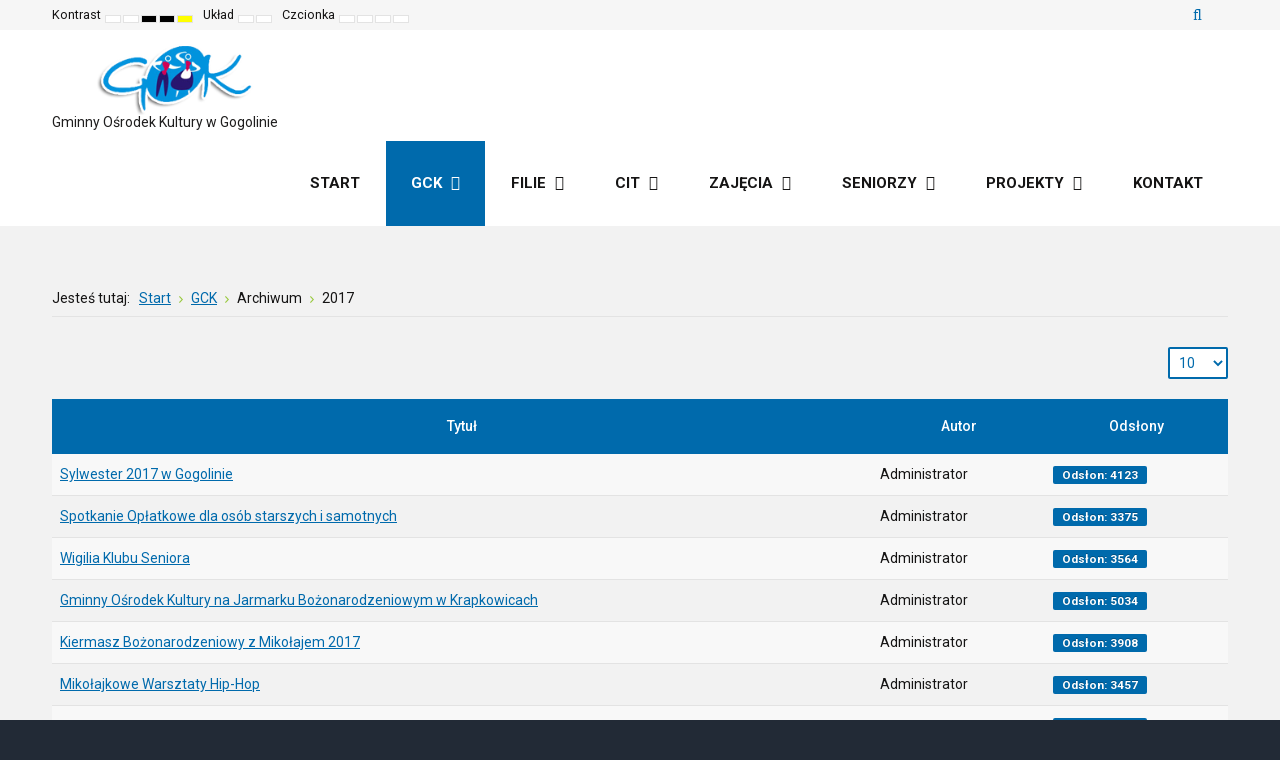

--- FILE ---
content_type: text/html; charset=utf-8
request_url: https://www.gok-gogolin.pl/index.php/pl/gck/archiwum/2017
body_size: 10494
content:
<!DOCTYPE html>
<html xmlns="http://www.w3.org/1999/xhtml" xml:lang="pl-pl" lang="pl-pl" dir="ltr">
<head>
	<meta http-equiv="X-UA-Compatible" content="IE=edge">
<meta name="viewport" content="width=device-width, initial-scale=1.0" />
<meta charset="utf-8" />
	<base href="https://www.gok-gogolin.pl/index.php/pl/gck/archiwum/2017" />
	<meta name="generator" content="MYOB" />
	<title>2017</title>
	<link href="/index.php/pl/gck/archiwum/2017?format=feed&amp;type=rss" rel="alternate" type="application/rss+xml" title="RSS 2.0" />
	<link href="/index.php/pl/gck/archiwum/2017?format=feed&amp;type=atom" rel="alternate" type="application/atom+xml" title="Atom 1.0" />
	<link href="https://www.gok-gogolin.pl/index.php/pl/component/search/?Itemid=1142&amp;format=opensearch" rel="search" title="Szukaj Gminny Ośrodek Kultury w Gogolinie" type="application/opensearchdescription+xml" />
	<link href="/media/plg_system_jcepro/site/css/content.min.css?86aa0286b6232c4a5b58f892ce080277" rel="stylesheet" />
	<link href="/plugins/system/ef4_jmframework/includes/assets/template/fontawesome/css/font-awesome.min.css" rel="stylesheet" />
	<link href="/templates/jm-education/css/bootstrap.17.css" rel="stylesheet" />
	<link href="/templates/jm-education/css/bootstrap_responsive.17.css" rel="stylesheet" />
	<link href="/templates/jm-education/css/template.17.css" rel="stylesheet" />
	<link href="/templates/jm-education/css/offcanvas.17.css" rel="stylesheet" />
	<link href="/templates/jm-education/css/template_responsive.17.css" rel="stylesheet" />
	<link href="/templates/jm-education/css/night_version.17.css" rel="stylesheet" />
	<link href="/templates/jm-education/css/high_contrast.17.css" rel="stylesheet" />
	<link href="/templates/jm-education/css/font_switcher.17.css" rel="stylesheet" />
	<link href="//fonts.googleapis.com/css?family=Roboto:300,400,500,700" rel="stylesheet" />
	<link href="/templates/jm-education/cache/template_params_faec194bb23c4c945e2fc9956cf3dd7b.css" rel="stylesheet" />
	<link href="/modules/mod_jm_social_icons/assets/default.css" rel="stylesheet" />
	<link href="/modules/mod_djmegamenu/assets/css/animations.css?v=4.0.0.pro" rel="stylesheet" />
	<link href="/modules/mod_djmegamenu/assets/css/offcanvas.css?v=4.0.0.pro" rel="stylesheet" />
	<link href="/modules/mod_djmegamenu/mobilethemes/light/djmobilemenu.css?v=4.0.0.pro" rel="stylesheet" />
	<link href="/templates/jm-education/css/djmegamenu.17.css" rel="stylesheet" />
	<style>

.hide { display: none; }
.table-noheader { border-collapse: collapse; }
.table-noheader thead { display: none; }
		.dj-hideitem { display: none !important; }
#jmm-social-315.default .jmm-list li.item-1 a .jmm-ico {background: #3b5999;}#jmm-social-315.default .jmm-list li.item-1 a:hover .jmm-ico {background: #355089;}#jmm-social-315.default .jmm-list li.item-2 a .jmm-ico {background: #dc4e41;}#jmm-social-315.default .jmm-list li.item-2 a:hover .jmm-ico {background: #c6463a;}
		@media (min-width: 980px) {	
			#dj-megamenu186mobile { display: none; }
		}
		@media (max-width: 979px) {
			#dj-megamenu186, #dj-megamenu186sticky, #dj-megamenu186placeholder { display: none !important; }
		}
	div.mod_search187 input[type="search"]{ width:auto; }
	</style>
	<script type="application/json" class="joomla-script-options new">{"csrf.token":"7ad5ba80e50b15ab567d99e233c6959b","system.paths":{"root":"","base":""}}</script>
	<script src="/media/jui/js/jquery.min.js"></script>
	<script src="/media/jui/js/jquery-noconflict.js"></script>
	<script src="/media/system/js/caption.js?3943b3a69caaaf2e94d3a0339b56c9fd"></script>
	<script src="/media/system/js/core.js?3943b3a69caaaf2e94d3a0339b56c9fd"></script>
	<!--[if lt IE 9]><script src="/media/system/js/html5fallback.js?3943b3a69caaaf2e94d3a0339b56c9fd"></script><![endif]-->
	<script src="/media/jui/js/jquery-migrate.min.js?3943b3a69caaaf2e94d3a0339b56c9fd"></script>
	<script src="/media/jui/js/bootstrap.min.js?3943b3a69caaaf2e94d3a0339b56c9fd"></script>
	<script src="/media/jui/js/jquery.ui.core.min.js?3943b3a69caaaf2e94d3a0339b56c9fd"></script>
	<script src="/media/jui/js/jquery.ui.sortable.min.js?3943b3a69caaaf2e94d3a0339b56c9fd"></script>
	<script src="/plugins/system/ef4_jmframework/includes/assets/template/js/layout.min.js"></script>
	<script src="/templates/jm-education/js/scripts.js"></script>
	<script src="/templates/jm-education/js/offcanvas.js"></script>
	<script src="/templates/jm-education/js/stickybar.js"></script>
	<script src="/templates/jm-education/js/backtotop.js"></script>
	<script src="/templates/jm-education/js/jquery.cookie.js"></script>
	<script src="/templates/jm-education/js/fontswitcher.js"></script>
	<script src="/templates/jm-education/js/pagesettings.js"></script>
	<script src="/templates/jm-education/js/effects.js"></script>
	<script src="/modules/mod_djmegamenu/assets/js/jquery.djmegamenu.js?v=4.0.0.pro" defer></script>
	<script src="/modules/mod_djmegamenu/assets/js/jquery.djmobilemenu.js?v=4.0.0.pro" defer></script>
	<script>
jQuery(window).on('load',  function() {
				new JCaption('img.caption');
			});jQuery(function($){ initPopovers(); $("body").on("subform-row-add", initPopovers); function initPopovers (event, container) { $(container || document).find(".hasPopover").popover({"html": true,"trigger": "hover focus","container": "body"});} });jQuery(function($){ initTooltips(); $("body").on("subform-row-add", initTooltips); function initTooltips (event, container) { container = container || document;$(container).find(".hasTooltip").tooltip({"html": true,"container": "body"});} });window.cookiePath = '/';
	(function(){
		var cb = function() {
			var add = function(css, id) {
				if(document.getElementById(id)) return;
				
				var l = document.createElement('link'); l.rel = 'stylesheet'; l.id = id; l.href = css;
				var h = document.getElementsByTagName('head')[0]; h.appendChild(l);
			}
			add('/media/djextensions/css/animate.min.css', 'animate_min_css');
			add('/media/djextensions/css/animate.ext.css', 'animate_ext_css');
		};
		var raf = requestAnimationFrame || mozRequestAnimationFrame || webkitRequestAnimationFrame || msRequestAnimationFrame;
		if (raf) raf(cb);
		else window.addEventListener('load', cb);
	})();
	</script>

	<link href="https://www.gok-gogolin.pl/images/logo.png" rel="Shortcut Icon" />
<!-- Google tag (gtag.js) -->
<script async src="https://www.googletagmanager.com/gtag/js?id=G-97QBQRY7Y9"></script>
<script>
  window.dataLayer = window.dataLayer || [];
  function gtag(){dataLayer.push(arguments);}
  gtag('js', new Date());

  gtag('config', 'G-97QBQRY7Y9');
</script></head>
<body class=" fixed sticky-bar top-bar off-canvas-right   "><div class="dj-offcanvas-wrapper"><div class="dj-offcanvas-pusher"><div class="dj-offcanvas-pusher-in">
	<div id="jm-allpage">
		<div id="jm-page">
									
<div id="jm-offcanvas">
	<div id="jm-offcanvas-toolbar">
		<a class="toggle-nav close-menu"><span class="icon-remove"></span></a>
	</div>
	<div id="jm-offcanvas-content" class="jm-offcanvas">
		<div class="jm-module  blank-ms"><div class="jm-module-in"><h3 class="jm-title "><span>Main</span> Menu</h3><div class="jm-module-content clearfix "><ul class="nav menu mod-list">
<li class="item-435 default"><a href="/index.php/pl/" >Start</a></li><li class="item-1091 active deeper parent"><a href="/index.php/pl/gck" >GCK</a><ul class="nav-child unstyled small"><li class="item-1148"><a href="/index.php/pl/gck/aktualnosci-gck" >Aktualności GCK</a></li><li class="item-1102"><a href="/index.php/pl/gck/ogloszenia" >Ogłoszenia</a></li><li class="item-1103"><a href="/index.php/pl/gck/nutka-cafe" >Nutka Cafe</a></li><li class="item-1134 active deeper parent"><span class="nav-header ">Archiwum</span>
<ul class="nav-child unstyled small"><li class="item-1135"><a href="/index.php/pl/gck/archiwum/2010" >2010</a></li><li class="item-1136"><a href="/index.php/pl/gck/archiwum/2011" >2011</a></li><li class="item-1137"><a href="/index.php/pl/gck/archiwum/2012" >2012</a></li><li class="item-1138"><a href="/index.php/pl/gck/archiwum/2013" >2013</a></li><li class="item-1139"><a href="/index.php/pl/gck/archiwum/2014" >2014</a></li><li class="item-1140"><a href="/index.php/pl/gck/archiwum/2015" >2015</a></li><li class="item-1141"><a href="/index.php/pl/gck/archiwum/2016" >2016</a></li><li class="item-1142 current active"><a href="/index.php/pl/gck/archiwum/2017" >2017</a></li><li class="item-1143"><a href="/index.php/pl/gck/archiwum/2018" >2018</a></li><li class="item-1144"><a href="/index.php/pl/gck/archiwum/2019" >2019</a></li><li class="item-1165"><a href="/index.php/pl/gck/archiwum/2020" >2020</a></li><li class="item-1198"><a href="/index.php/pl/gck/archiwum/2021" >2021</a></li><li class="item-1203"><a href="/index.php/pl/gck/archiwum/2022" >2022</a></li><li class="item-1235"><a href="/index.php/pl/gck/archiwum/2023" >2023</a></li></ul></li><li class="item-1166"><a href="/index.php/pl/gck/rodo" >RODO</a></li></ul></li><li class="item-1090 deeper parent"><a href="/index.php/pl/swietlice" >Filie</a><ul class="nav-child unstyled small"><li class="item-1096 deeper parent"><a href="/index.php/pl/swietlice/chorula" title="Chorula">Chorula</a><ul class="nav-child unstyled small"><li class="item-1123"><a href="/index.php/pl/swietlice/chorula/chorula-2" title="Chorula">Aktualności</a></li><li class="item-1097"><a href="/index.php/pl/swietlice/chorula/informacje-ogolne" title="Informacje o świetlicy w Choruli">Informacje ogólne</a></li></ul></li><li class="item-1098 deeper parent"><a href="/index.php/pl/swietlice/gorazdze" >Górażdże</a><ul class="nav-child unstyled small"><li class="item-1122"><a href="/index.php/pl/swietlice/gorazdze/gorazdze-2" >Aktualności</a></li><li class="item-1099"><a href="/index.php/pl/swietlice/gorazdze/informacje-ogolne" title="Informacje ogólne o świetlicy w Górażdżach">Informacje ogólne</a></li></ul></li><li class="item-1100 deeper parent"><a href="/index.php/pl/swietlice/malnia" >Malnia</a><ul class="nav-child unstyled small"><li class="item-1121"><a href="/index.php/pl/swietlice/malnia/malnia-2" >Aktualności</a></li><li class="item-1101"><a href="/index.php/pl/swietlice/malnia/informacje-ogolne" >Informacje ogólne</a></li></ul></li><li class="item-1104 deeper parent"><a href="/index.php/pl/swietlice/kamien-slaski" >Kamień Śląski</a><ul class="nav-child unstyled small"><li class="item-1120"><a href="/index.php/pl/swietlice/kamien-slaski/kamien-slaski-2" >Aktualności</a></li><li class="item-1105"><a href="/index.php/pl/swietlice/kamien-slaski/informacje-ogolne" >Informacje ogólne</a></li></ul></li><li class="item-1106 deeper parent"><a href="/index.php/pl/swietlice/kamionek" >Kamionek</a><ul class="nav-child unstyled small"><li class="item-1119"><a href="/index.php/pl/swietlice/kamionek/kamionek-2" >Aktualności</a></li><li class="item-1107"><a href="/index.php/pl/swietlice/kamionek/informacje-ogolne" >Informacje ogólne</a></li></ul></li><li class="item-1199"><a href="/index.php/pl/swietlice/obrowiec" >Obrowiec</a></li><li class="item-1109 deeper parent"><a href="/index.php/pl/swietlice/odrowaz" >Odrowąż</a><ul class="nav-child unstyled small"><li class="item-1118"><a href="/index.php/pl/swietlice/odrowaz/odrowaz-2" >Aktualności</a></li><li class="item-1113"><a href="/index.php/pl/swietlice/odrowaz/informacje-ogolne" >Informacje ogólne</a></li></ul></li><li class="item-1110 deeper parent"><a href="/index.php/pl/swietlice/strzebniow" >Strzebniów</a><ul class="nav-child unstyled small"><li class="item-1116"><a href="/index.php/pl/swietlice/strzebniow/strzebniow-2" >Aktualności</a></li><li class="item-1114"><a href="/index.php/pl/swietlice/strzebniow/informacje-ogolne" >Informacje ogólne</a></li></ul></li><li class="item-1111 deeper parent"><a href="/index.php/pl/swietlice/zakrzow" >Zakrzów</a><ul class="nav-child unstyled small"><li class="item-1117"><a href="/index.php/pl/swietlice/zakrzow/zakrzow-2" >Aktualności</a></li><li class="item-1115"><a href="/index.php/pl/swietlice/zakrzow/zakrzow" >Informacje ogólne</a></li></ul></li></ul></li><li class="item-1112 deeper parent"><a href="/index.php/pl/cit" >CIT</a><ul class="nav-child unstyled small"><li class="item-1162"><a href="/index.php/pl/cit/aktualnosci-z-cit" >Aktualności z CIT</a></li><li class="item-1163"><a href="/index.php/pl/cit/informacje-ogolne" >Informacje ogólne</a></li></ul></li><li class="item-1092 deeper parent"><a href="/index.php/pl/zajecia" >Zajęcia</a><ul class="nav-child unstyled small"><li class="item-1129"><a href="/index.php/pl/zajecia/zajecia-w-gck" >Zajęcia w GCK</a></li><li class="item-1130"><a href="/index.php/pl/zajecia/miejska-mlodziezowa-orkiestra-deta" >Miejska Młodzieżowa Orkiestra Dęta</a></li><li class="item-1131"><a href="/index.php/pl/zajecia/mazoretki" >Mażoretki</a></li><li class="item-1132"><a href="/index.php/pl/zajecia/wedrujaca-kapela" >Wędrująca Kapela</a></li><li class="item-1164"><a href="/index.php/pl/zajecia/grupa-wtr" >Grupa WTR</a></li></ul></li><li class="item-1093 deeper parent"><a href="/index.php/pl/seniorzy" >Seniorzy</a><ul class="nav-child unstyled small"><li class="item-1124"><a href="/index.php/pl/seniorzy/klub-seniora" >Klub seniora</a></li><li class="item-1125 deeper parent"><a href="/index.php/pl/seniorzy/uniwersytet-trzeciego-wieku" >Uniwersytet Trzeciego Wieku</a><ul class="nav-child unstyled small"><li class="item-1127"><a href="/index.php/pl/seniorzy/uniwersytet-trzeciego-wieku/minione-wydarzenia" >Minione wydarzenia</a></li><li class="item-1128"><a href="/index.php/pl/seniorzy/uniwersytet-trzeciego-wieku/aktualnosci" >Aktualności</a></li><li class="item-1180"><a href="http://gok-gogolin.pl/images/stories/atw/2024/Deklaracja_UTW.pdf" >Deklaracja członka</a></li><li class="item-1126"><a href="/images/stories/UTW/2020/statut-stowarzyszenia-utw.pdf" target="_blank" rel="noopener noreferrer">Statut</a></li><li class="item-1201"><a href="/index.php/pl/seniorzy/uniwersytet-trzeciego-wieku/numer-rachunku-bankowego" >Numer rachunku bankowego</a></li><li class="item-1202"><a href="/index.php/pl/seniorzy/uniwersytet-trzeciego-wieku/wyklady-do-obejrzenia" >Wykłady do obejrzenia</a></li></ul></li></ul></li><li class="item-1237 deeper parent"><a href="#" >Projekty</a><ul class="nav-child unstyled small"><li class="item-1238"><a href="/index.php/pl/projekty/fundusze-europejskie" >Fundusze Europejskie</a></li><li class="item-1239"><a href="/index.php/pl/projekty/krajowy-plan-odbudowy" >Krajowy Plan Odbudowy</a></li></ul></li><li class="item-1094"><a href="/index.php/pl/kontakt" >Kontakt</a></li></ul>
</div></div></div><div class="jm-module  blank-ms"><div class="jm-module-in"><div class="jm-module-content clearfix notitle">

<div class="custom blank-ms"  >
	<p><span>Gminny Ośrodek Kultury w Gogolinie</span><br /><span>Plac Dworcowy 5</span><br /><span>47-320 Gogolin</span><br /><span>NIP: 199-00-82-692</span><br /><span>REGON: 160223925</span></p>
<p>Telefony:<br />77 554 50 21 - sekretariat<br />77 554 50 22 - księgowość<br />77 554 50 23 - biuro<br />77 554 50 24 - dyrektor<br /><br />Numer rachunku bankowego - Bank Spółdzielczy w Gogolinie:<br />33 8883 0005 2001 0011 0826 0001</p></div>
</div></div></div>
	</div>
</div>																	
<header id="jm-bar-wrapp" class="" role="banner" aria-label="Logo and navigation">
			<div id="jm-top-bar">
			<div class="container-fluid">
				<div class="row-fluid">
										<div id="jm-top-bar1" class="pull-left span6">
						
												<div id="jm-page-settings" class="pull-left" role="navigation" aria-label="WCAG navigation">
							<ul class="nav menu">
																<li class="contrast">
									<ul>
										<li class="contrast-label"><span class="jm-separator">Kontrast</span></li>
										<li><button data-href="/index.php/pl/gck/archiwum/2017?contrast=normal" class="jm-normal" title="Włącz tryb domyślny."><span class="fa fa-sun-o" aria-hidden="true"></span><span class="sr-only">Tryb domyślny</span></button></li>
																				<li><button data-href="/index.php/pl/gck/archiwum/2017?contrast=night" class="jm-night" title="Enable night mode."><span class="fa fa-moon-o" aria-hidden="true"></span><span class="sr-only">Night mode</span></button></li>
																														<li><button data-href="/index.php/pl/gck/archiwum/2017?contrast=highcontrast" class="jm-highcontrast" title="Set high contrast black white mode"><span class="fa fa-eye" aria-hidden="true"></span><span class="sr-only">High contrast black white mode</span></button></li>
										<li><button data-href="/index.php/pl/gck/archiwum/2017?contrast=highcontrast2" class="jm-highcontrast2" title="Set high contrast black yellow mode"><span class="fa fa-eye" aria-hidden="true"></span><span class="sr-only">High contrast black yellow mode</span></button></li>
										<li><button data-href="/index.php/pl/gck/archiwum/2017?contrast=highcontrast3" class="jm-highcontrast3" title="Set high contrast yellow black mode"><span class="fa fa-eye" aria-hidden="true"></span><span class="sr-only">High contrast yellow black mode</span></button></li>
																			</ul>
								</li>
																								<li class="container-width">
									<ul>
										<li class="width-label"><span class="jm-separator">Układ</span></li>
										<li><button data-href="/index.php/pl/gck/archiwum/2017?width=fixed" class="jm-fixed" title="Normalny układ."><span class="fa fa-compress" aria-hidden="true"></span><span class="sr-only">Fixed layout</span></button></li>
										<li><button data-href="/index.php/pl/gck/archiwum/2017?width=wide" class="jm-wide" title="Szeroki układ."><span class="fa fa-expand" aria-hidden="true"></span><span class="sr-only">Wide layout</span></button></li>
									</ul>
								</li>
																								<li class="resizer">
									<ul>
										<li class="resizer-label"><span class="jm-separator">Czcionka</span></li>
										<li><button data-href="/index.php/pl/gck/archiwum/2017?fontsize=70" class="jm-font-smaller" title="Smaller font"><span class="fa fa-minus-circle" aria-hidden="true"></span><span class="sr-only">Mniejsza czcionka</span></button></li>
										<li><button data-href="/index.php/pl/gck/archiwum/2017?fontsize=130" class="jm-font-larger" title="Larger font"><span class="fa fa-plus-circle" aria-hidden="true"></span><span class="sr-only">Większa czcionka</span></button></li>
										<li><button class="jm-font-readable"><span class="fa fa-text-width" aria-hidden="true"></span><span class="sr-only">Przejrzysta czcionka</span></button></li>
										<li><button data-href="/index.php/pl/gck/archiwum/2017?fontsize=100" class="jm-font-normal" title="Default font"><span class="fa fa-undo" aria-hidden="true"></span><span class="sr-only">Domyślny rozmiar czcionki</span></button></li>
									</ul>
								</li>
															</ul>
						</div>
											</div>
															<div id="jm-top-bar2" class="pull-right span6">
						<div class="jm-module-raw  visible-desktop">
<div id="jmm-offcanvas-button-314" class="jmm-offcanvas-button  visible-desktop">
<a class="toggle-nav menu"><span class="fa fa-bars"></span></a></div>


</div><div class="jm-module-raw  search-ms"><div class="search search-ms mod_search187">
	<form action="/index.php/pl/gck/archiwum/2017" method="post" class="form-inline" role="search">
		 <button class="button btn btn-primary" onclick="this.form.searchword.focus();">Szukaj</button><label for="mod-search-searchword187" class="element-invisible">Szukaj...</label> <input name="searchword" id="mod-search-searchword187" maxlength="200"  class="inputbox search-query input-medium" type="search" size="20" placeholder="Szukaj..." />		<input type="hidden" name="task" value="search" />
		<input type="hidden" name="option" value="com_search" />
		<input type="hidden" name="Itemid" value="1142" />
	</form>
</div>
</div>
					</div>
					
				</div>
			</div>
		</div>
				<div id="jm-logo-nav">
			<div  class="container-fluid">
				<div id="jm-logo-nav-in">
										<div id="jm-bar-left" class="pull-left">
						<div id="jm-logo-sitedesc">
							<div id="jm-logo-sitedesc-in">
																<div id="jm-logo">
									<a href="https://www.gok-gogolin.pl/">
																				<img src="https://www.gok-gogolin.pl/images/logo.png" alt="Gminny Ośrodek Kultury w Gogolinie" />
																			</a>
								</div>
																								<div id="jm-sitedesc">
									Gminny Ośrodek Kultury w Gogolinie								</div>
															</div>
						</div>
					</div>
															<div id="jm-bar-right" class="pull-right ">
						<nav id="jm-top-menu-nav"  tabindex="-1" role="navigation" aria-label="Main menu navigation">
							<div class="jm-module-raw ">
<div class="dj-megamenu-wrapper">


<ul id="dj-megamenu186" class="dj-megamenu dj-megamenu-override horizontalMenu "
	data-options='{"wrap":"jm-logo-nav-in","animIn":"fadeInUp","animOut":"zoomOut","animSpeed":"fast","openDelay":"250","closeDelay":"500","event":"mouseenter","fixed":"0","offset":"0","theme":"override","direction":"ltr","wcag":"1"}' data-trigger="979">
<li class="dj-up itemid435 first"><a class="dj-up_a  "  accesskey="h" href="/index.php/pl/" ><span >Start</span></a></li><li class="dj-up itemid1091 active parent"><a class="dj-up_a active " href="/index.php/pl/gck" ><span class="dj-drop" >GCK<em class="arrow" aria-hidden="true"></em></span></a><div class="dj-subwrap  single_column subcols1" style=""><div class="dj-subwrap-in" style="width:180px;"><div class="dj-subcol" style="width:180px"><ul class="dj-submenu"><li class="itemid1148 first"><a href="/index.php/pl/gck/aktualnosci-gck" >Aktualności GCK</a></li><li class="itemid1102"><a href="/index.php/pl/gck/ogloszenia" >Ogłoszenia</a></li><li class="itemid1103"><a href="/index.php/pl/gck/nutka-cafe" >Nutka Cafe</a></li><li class="itemid1134 active parent"><a class="dj-more-active active "   tabindex="0">Archiwum<em class="arrow" aria-hidden="true"></em></a><div class="dj-subwrap  single_column subcols1" style=""><div class="dj-subwrap-in" style="width:180px;"><div class="dj-subcol" style="width:180px"><ul class="dj-submenu"><li class="itemid1135 first"><a href="/index.php/pl/gck/archiwum/2010" >2010</a></li><li class="itemid1136"><a href="/index.php/pl/gck/archiwum/2011" >2011</a></li><li class="itemid1137"><a href="/index.php/pl/gck/archiwum/2012" >2012</a></li><li class="itemid1138"><a href="/index.php/pl/gck/archiwum/2013" >2013</a></li><li class="itemid1139"><a href="/index.php/pl/gck/archiwum/2014" >2014</a></li><li class="itemid1140"><a href="/index.php/pl/gck/archiwum/2015" >2015</a></li><li class="itemid1141"><a href="/index.php/pl/gck/archiwum/2016" >2016</a></li><li class="itemid1142 current active"><a class="active " href="/index.php/pl/gck/archiwum/2017" >2017</a></li><li class="itemid1143"><a href="/index.php/pl/gck/archiwum/2018" >2018</a></li><li class="itemid1144"><a href="/index.php/pl/gck/archiwum/2019" >2019</a></li><li class="itemid1165"><a href="/index.php/pl/gck/archiwum/2020" >2020</a></li><li class="itemid1198"><a href="/index.php/pl/gck/archiwum/2021" >2021</a></li><li class="itemid1203"><a href="/index.php/pl/gck/archiwum/2022" >2022</a></li><li class="itemid1235"><a href="/index.php/pl/gck/archiwum/2023" >2023</a></li></ul></div><div style="clear:both;height:0"></div></div></div></li><li class="itemid1166"><a href="/index.php/pl/gck/rodo" >RODO</a></li></ul></div><div style="clear:both;height:0"></div></div></div></li><li class="dj-up itemid1090 parent"><a class="dj-up_a  " href="/index.php/pl/swietlice" ><span class="dj-drop" >Filie<em class="arrow" aria-hidden="true"></em></span></a><div class="dj-subwrap  single_column subcols1" style=""><div class="dj-subwrap-in" style="width:180px;"><div class="dj-subcol" style="width:180px"><ul class="dj-submenu"><li class="itemid1096 first parent"><a class="dj-more " href="/index.php/pl/swietlice/chorula" title="Chorula" >Chorula<em class="arrow" aria-hidden="true"></em></a><div class="dj-subwrap  single_column subcols1" style=""><div class="dj-subwrap-in" style="width:180px;"><div class="dj-subcol" style="width:180px"><ul class="dj-submenu"><li class="itemid1123 first"><a href="/index.php/pl/swietlice/chorula/chorula-2" title="Chorula" >Aktualności</a></li><li class="itemid1097"><a href="/index.php/pl/swietlice/chorula/informacje-ogolne" title="Informacje o świetlicy w Choruli" >Informacje ogólne</a></li></ul></div><div style="clear:both;height:0"></div></div></div></li><li class="itemid1098 parent"><a class="dj-more " href="/index.php/pl/swietlice/gorazdze" >Górażdże<em class="arrow" aria-hidden="true"></em></a><div class="dj-subwrap  single_column subcols1" style=""><div class="dj-subwrap-in" style="width:180px;"><div class="dj-subcol" style="width:180px"><ul class="dj-submenu"><li class="itemid1122 first"><a href="/index.php/pl/swietlice/gorazdze/gorazdze-2" >Aktualności</a></li><li class="itemid1099"><a href="/index.php/pl/swietlice/gorazdze/informacje-ogolne" title="Informacje ogólne o świetlicy w Górażdżach" >Informacje ogólne</a></li></ul></div><div style="clear:both;height:0"></div></div></div></li><li class="itemid1100 parent"><a class="dj-more " href="/index.php/pl/swietlice/malnia" >Malnia<em class="arrow" aria-hidden="true"></em></a><div class="dj-subwrap  single_column subcols1" style=""><div class="dj-subwrap-in" style="width:180px;"><div class="dj-subcol" style="width:180px"><ul class="dj-submenu"><li class="itemid1121 first"><a href="/index.php/pl/swietlice/malnia/malnia-2" >Aktualności</a></li><li class="itemid1101"><a href="/index.php/pl/swietlice/malnia/informacje-ogolne" >Informacje ogólne</a></li></ul></div><div style="clear:both;height:0"></div></div></div></li><li class="itemid1104 parent"><a class="dj-more " href="/index.php/pl/swietlice/kamien-slaski" >Kamień Śląski<em class="arrow" aria-hidden="true"></em></a><div class="dj-subwrap  single_column subcols1" style=""><div class="dj-subwrap-in" style="width:180px;"><div class="dj-subcol" style="width:180px"><ul class="dj-submenu"><li class="itemid1120 first"><a href="/index.php/pl/swietlice/kamien-slaski/kamien-slaski-2" >Aktualności</a></li><li class="itemid1105"><a href="/index.php/pl/swietlice/kamien-slaski/informacje-ogolne" >Informacje ogólne</a></li></ul></div><div style="clear:both;height:0"></div></div></div></li><li class="itemid1106 parent"><a class="dj-more " href="/index.php/pl/swietlice/kamionek" >Kamionek<em class="arrow" aria-hidden="true"></em></a><div class="dj-subwrap  single_column subcols1" style=""><div class="dj-subwrap-in" style="width:180px;"><div class="dj-subcol" style="width:180px"><ul class="dj-submenu"><li class="itemid1119 first"><a href="/index.php/pl/swietlice/kamionek/kamionek-2" >Aktualności</a></li><li class="itemid1107"><a href="/index.php/pl/swietlice/kamionek/informacje-ogolne" >Informacje ogólne</a></li></ul></div><div style="clear:both;height:0"></div></div></div></li><li class="itemid1199"><a href="/index.php/pl/swietlice/obrowiec" >Obrowiec</a></li><li class="itemid1109 parent"><a class="dj-more " href="/index.php/pl/swietlice/odrowaz" >Odrowąż<em class="arrow" aria-hidden="true"></em></a><div class="dj-subwrap  single_column subcols1" style=""><div class="dj-subwrap-in" style="width:180px;"><div class="dj-subcol" style="width:180px"><ul class="dj-submenu"><li class="itemid1118 first"><a href="/index.php/pl/swietlice/odrowaz/odrowaz-2" >Aktualności</a></li><li class="itemid1113"><a href="/index.php/pl/swietlice/odrowaz/informacje-ogolne" >Informacje ogólne</a></li></ul></div><div style="clear:both;height:0"></div></div></div></li><li class="itemid1110 parent"><a class="dj-more " href="/index.php/pl/swietlice/strzebniow" >Strzebniów<em class="arrow" aria-hidden="true"></em></a><div class="dj-subwrap  single_column subcols1" style=""><div class="dj-subwrap-in" style="width:180px;"><div class="dj-subcol" style="width:180px"><ul class="dj-submenu"><li class="itemid1116 first"><a href="/index.php/pl/swietlice/strzebniow/strzebniow-2" >Aktualności</a></li><li class="itemid1114"><a href="/index.php/pl/swietlice/strzebniow/informacje-ogolne" >Informacje ogólne</a></li></ul></div><div style="clear:both;height:0"></div></div></div></li><li class="itemid1111 parent"><a class="dj-more " href="/index.php/pl/swietlice/zakrzow" >Zakrzów<em class="arrow" aria-hidden="true"></em></a><div class="dj-subwrap  single_column subcols1" style=""><div class="dj-subwrap-in" style="width:180px;"><div class="dj-subcol" style="width:180px"><ul class="dj-submenu"><li class="itemid1117 first"><a href="/index.php/pl/swietlice/zakrzow/zakrzow-2" >Aktualności</a></li><li class="itemid1115"><a href="/index.php/pl/swietlice/zakrzow/zakrzow" >Informacje ogólne</a></li></ul></div><div style="clear:both;height:0"></div></div></div></li></ul></div><div style="clear:both;height:0"></div></div></div></li><li class="dj-up itemid1112 parent"><a class="dj-up_a  " href="/index.php/pl/cit" ><span class="dj-drop" >CIT<em class="arrow" aria-hidden="true"></em></span></a><div class="dj-subwrap  single_column subcols1" style=""><div class="dj-subwrap-in" style="width:180px;"><div class="dj-subcol" style="width:180px"><ul class="dj-submenu"><li class="itemid1162 first"><a href="/index.php/pl/cit/aktualnosci-z-cit" >Aktualności z CIT</a></li><li class="itemid1163"><a href="/index.php/pl/cit/informacje-ogolne" >Informacje ogólne</a></li></ul></div><div style="clear:both;height:0"></div></div></div></li><li class="dj-up itemid1092 parent"><a class="dj-up_a  " href="/index.php/pl/zajecia" ><span class="dj-drop" >Zajęcia<em class="arrow" aria-hidden="true"></em></span></a><div class="dj-subwrap  single_column subcols1" style=""><div class="dj-subwrap-in" style="width:180px;"><div class="dj-subcol" style="width:180px"><ul class="dj-submenu"><li class="itemid1129 first"><a href="/index.php/pl/zajecia/zajecia-w-gck" >Zajęcia w GCK</a></li><li class="itemid1130"><a href="/index.php/pl/zajecia/miejska-mlodziezowa-orkiestra-deta" >Miejska Młodzieżowa Orkiestra Dęta</a></li><li class="itemid1131"><a href="/index.php/pl/zajecia/mazoretki" >Mażoretki</a></li><li class="itemid1132"><a href="/index.php/pl/zajecia/wedrujaca-kapela" >Wędrująca Kapela</a></li><li class="itemid1164"><a href="/index.php/pl/zajecia/grupa-wtr" >Grupa WTR</a></li></ul></div><div style="clear:both;height:0"></div></div></div></li><li class="dj-up itemid1093 parent"><a class="dj-up_a  " href="/index.php/pl/seniorzy" ><span class="dj-drop" >Seniorzy<em class="arrow" aria-hidden="true"></em></span></a><div class="dj-subwrap  single_column subcols1" style=""><div class="dj-subwrap-in" style="width:180px;"><div class="dj-subcol" style="width:180px"><ul class="dj-submenu"><li class="itemid1124 first"><a href="/index.php/pl/seniorzy/klub-seniora" >Klub seniora</a></li><li class="itemid1125 parent"><a class="dj-more " href="/index.php/pl/seniorzy/uniwersytet-trzeciego-wieku" >Uniwersytet Trzeciego Wieku<em class="arrow" aria-hidden="true"></em></a><div class="dj-subwrap  single_column subcols1" style=""><div class="dj-subwrap-in" style="width:180px;"><div class="dj-subcol" style="width:180px"><ul class="dj-submenu"><li class="itemid1127 first"><a href="/index.php/pl/seniorzy/uniwersytet-trzeciego-wieku/minione-wydarzenia" >Minione wydarzenia</a></li><li class="itemid1128"><a href="/index.php/pl/seniorzy/uniwersytet-trzeciego-wieku/aktualnosci" >Aktualności</a></li><li class="itemid1180"><a href="http://gok-gogolin.pl/images/stories/atw/2024/Deklaracja_UTW.pdf" >Deklaracja członka</a></li><li class="itemid1126"><a href="/images/stories/UTW/2020/statut-stowarzyszenia-utw.pdf" target="_blank" >Statut</a></li><li class="itemid1201"><a href="/index.php/pl/seniorzy/uniwersytet-trzeciego-wieku/numer-rachunku-bankowego" >Numer rachunku bankowego</a></li><li class="itemid1202"><a href="/index.php/pl/seniorzy/uniwersytet-trzeciego-wieku/wyklady-do-obejrzenia" >Wykłady do obejrzenia</a></li></ul></div><div style="clear:both;height:0"></div></div></div></li></ul></div><div style="clear:both;height:0"></div></div></div></li><li class="dj-up itemid1237 parent"><a class="dj-up_a  " href="#" ><span class="dj-drop" >Projekty<em class="arrow" aria-hidden="true"></em></span></a><div class="dj-subwrap  single_column subcols1" style=""><div class="dj-subwrap-in" style="width:180px;"><div class="dj-subcol" style="width:180px"><ul class="dj-submenu"><li class="itemid1238 first"><a href="/index.php/pl/projekty/fundusze-europejskie" >Fundusze Europejskie</a></li><li class="itemid1239"><a href="/index.php/pl/projekty/krajowy-plan-odbudowy" >Krajowy Plan Odbudowy</a></li></ul></div><div style="clear:both;height:0"></div></div></div></li><li class="dj-up itemid1094"><a class="dj-up_a  " href="/index.php/pl/kontakt" ><span >Kontakt</span></a></li></ul>


	<div id="dj-megamenu186mobile" class="dj-megamenu-offcanvas dj-megamenu-offcanvas-light ">
		<a href="#" class="dj-mobile-open-btn" aria-label="Open mobile menu"><span class="fa fa-bars" aria-hidden="true"></span></a>		
		<aside id="dj-megamenu186offcanvas" class="dj-offcanvas dj-offcanvas-light " data-effect="3">
			<div class="dj-offcanvas-top">
				<a href="#" class="dj-offcanvas-close-btn" aria-label="Close mobile menu"><span class="fa fa-close" aria-hidden="true"></span></a>
			</div>
							<div class="dj-offcanvas-logo">
					<a href="https://www.gok-gogolin.pl/">
						<img src="/images/logo.png" alt="Gminny Ośrodek Kultury w Gogolinie" />
					</a>
				</div>
						
							<div class="dj-offcanvas-modules">
							<div class="moduletable text-center">
						
<div id="jmm-social-316" class="jmm-social override  text-center">
	<div class="jmm-social-in view-1">
				<ul class="jmm-list items-5"><li class="jmm-item item-1 facebook"><a class="jmm-link" href="#" target="_blank" aria-label="Facebook" title="Facebook"><span class="jmm-ico fa fa-facebook" aria-hidden="true"></span></a></li><li class="jmm-item item-2 linkedin"><a class="jmm-link" href="#" target="_blank" aria-label="Linkedin" title="Linkedin"><span class="jmm-ico fa fa-linkedin" aria-hidden="true"></span></a></li><li class="jmm-item item-3 skype"><a class="jmm-link" href="#" target="_blank" aria-label="Skype" title="Skype"><span class="jmm-ico fa fa-skype" aria-hidden="true"></span></a></li><li class="jmm-item item-4 twitter"><a class="jmm-link" href="#" target="_blank" aria-label="Twitter" title="Twitter"><span class="jmm-ico fa fa-twitter" aria-hidden="true"></span></a></li><li class="jmm-item item-5 googleplus"><a class="jmm-link" href="#" target="_blank" aria-label="Google Plus" title="Google Plus"><span class="jmm-ico fa fa-google-plus" aria-hidden="true"></span></a></li></ul>	</div>
</div>
		</div>
					</div>
						
			<div class="dj-offcanvas-content">			
				<ul class="dj-mobile-nav dj-mobile-light ">
<li class="dj-mobileitem itemid-435"><a href="/index.php/pl/" >Start</a></li><li class="dj-mobileitem itemid-1091 active deeper parent"><a href="/index.php/pl/gck" >GCK</a><ul class="dj-mobile-nav-child"><li class="dj-mobileitem itemid-1148"><a href="/index.php/pl/gck/aktualnosci-gck" >Aktualności GCK</a></li><li class="dj-mobileitem itemid-1102"><a href="/index.php/pl/gck/ogloszenia" >Ogłoszenia</a></li><li class="dj-mobileitem itemid-1103"><a href="/index.php/pl/gck/nutka-cafe" >Nutka Cafe</a></li><li class="dj-mobileitem itemid-1134 active deeper parent"><a   tabindex="0">Archiwum</a><ul class="dj-mobile-nav-child"><li class="dj-mobileitem itemid-1135"><a href="/index.php/pl/gck/archiwum/2010" >2010</a></li><li class="dj-mobileitem itemid-1136"><a href="/index.php/pl/gck/archiwum/2011" >2011</a></li><li class="dj-mobileitem itemid-1137"><a href="/index.php/pl/gck/archiwum/2012" >2012</a></li><li class="dj-mobileitem itemid-1138"><a href="/index.php/pl/gck/archiwum/2013" >2013</a></li><li class="dj-mobileitem itemid-1139"><a href="/index.php/pl/gck/archiwum/2014" >2014</a></li><li class="dj-mobileitem itemid-1140"><a href="/index.php/pl/gck/archiwum/2015" >2015</a></li><li class="dj-mobileitem itemid-1141"><a href="/index.php/pl/gck/archiwum/2016" >2016</a></li><li class="dj-mobileitem itemid-1142 current active"><a href="/index.php/pl/gck/archiwum/2017" >2017</a></li><li class="dj-mobileitem itemid-1143"><a href="/index.php/pl/gck/archiwum/2018" >2018</a></li><li class="dj-mobileitem itemid-1144"><a href="/index.php/pl/gck/archiwum/2019" >2019</a></li><li class="dj-mobileitem itemid-1165"><a href="/index.php/pl/gck/archiwum/2020" >2020</a></li><li class="dj-mobileitem itemid-1198"><a href="/index.php/pl/gck/archiwum/2021" >2021</a></li><li class="dj-mobileitem itemid-1203"><a href="/index.php/pl/gck/archiwum/2022" >2022</a></li><li class="dj-mobileitem itemid-1235"><a href="/index.php/pl/gck/archiwum/2023" >2023</a></li></ul></li><li class="dj-mobileitem itemid-1166"><a href="/index.php/pl/gck/rodo" >RODO</a></li></ul></li><li class="dj-mobileitem itemid-1090 deeper parent"><a href="/index.php/pl/swietlice" >Filie</a><ul class="dj-mobile-nav-child"><li class="dj-mobileitem itemid-1096 deeper parent"><a href="/index.php/pl/swietlice/chorula" title="Chorula" >Chorula</a><ul class="dj-mobile-nav-child"><li class="dj-mobileitem itemid-1123"><a href="/index.php/pl/swietlice/chorula/chorula-2" title="Chorula" >Aktualności</a></li><li class="dj-mobileitem itemid-1097"><a href="/index.php/pl/swietlice/chorula/informacje-ogolne" title="Informacje o świetlicy w Choruli" >Informacje ogólne</a></li></ul></li><li class="dj-mobileitem itemid-1098 deeper parent"><a href="/index.php/pl/swietlice/gorazdze" >Górażdże</a><ul class="dj-mobile-nav-child"><li class="dj-mobileitem itemid-1122"><a href="/index.php/pl/swietlice/gorazdze/gorazdze-2" >Aktualności</a></li><li class="dj-mobileitem itemid-1099"><a href="/index.php/pl/swietlice/gorazdze/informacje-ogolne" title="Informacje ogólne o świetlicy w Górażdżach" >Informacje ogólne</a></li></ul></li><li class="dj-mobileitem itemid-1100 deeper parent"><a href="/index.php/pl/swietlice/malnia" >Malnia</a><ul class="dj-mobile-nav-child"><li class="dj-mobileitem itemid-1121"><a href="/index.php/pl/swietlice/malnia/malnia-2" >Aktualności</a></li><li class="dj-mobileitem itemid-1101"><a href="/index.php/pl/swietlice/malnia/informacje-ogolne" >Informacje ogólne</a></li></ul></li><li class="dj-mobileitem itemid-1104 deeper parent"><a href="/index.php/pl/swietlice/kamien-slaski" >Kamień Śląski</a><ul class="dj-mobile-nav-child"><li class="dj-mobileitem itemid-1120"><a href="/index.php/pl/swietlice/kamien-slaski/kamien-slaski-2" >Aktualności</a></li><li class="dj-mobileitem itemid-1105"><a href="/index.php/pl/swietlice/kamien-slaski/informacje-ogolne" >Informacje ogólne</a></li></ul></li><li class="dj-mobileitem itemid-1106 deeper parent"><a href="/index.php/pl/swietlice/kamionek" >Kamionek</a><ul class="dj-mobile-nav-child"><li class="dj-mobileitem itemid-1119"><a href="/index.php/pl/swietlice/kamionek/kamionek-2" >Aktualności</a></li><li class="dj-mobileitem itemid-1107"><a href="/index.php/pl/swietlice/kamionek/informacje-ogolne" >Informacje ogólne</a></li></ul></li><li class="dj-mobileitem itemid-1199"><a href="/index.php/pl/swietlice/obrowiec" >Obrowiec</a></li><li class="dj-mobileitem itemid-1109 deeper parent"><a href="/index.php/pl/swietlice/odrowaz" >Odrowąż</a><ul class="dj-mobile-nav-child"><li class="dj-mobileitem itemid-1118"><a href="/index.php/pl/swietlice/odrowaz/odrowaz-2" >Aktualności</a></li><li class="dj-mobileitem itemid-1113"><a href="/index.php/pl/swietlice/odrowaz/informacje-ogolne" >Informacje ogólne</a></li></ul></li><li class="dj-mobileitem itemid-1110 deeper parent"><a href="/index.php/pl/swietlice/strzebniow" >Strzebniów</a><ul class="dj-mobile-nav-child"><li class="dj-mobileitem itemid-1116"><a href="/index.php/pl/swietlice/strzebniow/strzebniow-2" >Aktualności</a></li><li class="dj-mobileitem itemid-1114"><a href="/index.php/pl/swietlice/strzebniow/informacje-ogolne" >Informacje ogólne</a></li></ul></li><li class="dj-mobileitem itemid-1111 deeper parent"><a href="/index.php/pl/swietlice/zakrzow" >Zakrzów</a><ul class="dj-mobile-nav-child"><li class="dj-mobileitem itemid-1117"><a href="/index.php/pl/swietlice/zakrzow/zakrzow-2" >Aktualności</a></li><li class="dj-mobileitem itemid-1115"><a href="/index.php/pl/swietlice/zakrzow/zakrzow" >Informacje ogólne</a></li></ul></li></ul></li><li class="dj-mobileitem itemid-1112 deeper parent"><a href="/index.php/pl/cit" >CIT</a><ul class="dj-mobile-nav-child"><li class="dj-mobileitem itemid-1162"><a href="/index.php/pl/cit/aktualnosci-z-cit" >Aktualności z CIT</a></li><li class="dj-mobileitem itemid-1163"><a href="/index.php/pl/cit/informacje-ogolne" >Informacje ogólne</a></li></ul></li><li class="dj-mobileitem itemid-1092 deeper parent"><a href="/index.php/pl/zajecia" >Zajęcia</a><ul class="dj-mobile-nav-child"><li class="dj-mobileitem itemid-1129"><a href="/index.php/pl/zajecia/zajecia-w-gck" >Zajęcia w GCK</a></li><li class="dj-mobileitem itemid-1130"><a href="/index.php/pl/zajecia/miejska-mlodziezowa-orkiestra-deta" >Miejska Młodzieżowa Orkiestra Dęta</a></li><li class="dj-mobileitem itemid-1131"><a href="/index.php/pl/zajecia/mazoretki" >Mażoretki</a></li><li class="dj-mobileitem itemid-1132"><a href="/index.php/pl/zajecia/wedrujaca-kapela" >Wędrująca Kapela</a></li><li class="dj-mobileitem itemid-1164"><a href="/index.php/pl/zajecia/grupa-wtr" >Grupa WTR</a></li></ul></li><li class="dj-mobileitem itemid-1093 deeper parent"><a href="/index.php/pl/seniorzy" >Seniorzy</a><ul class="dj-mobile-nav-child"><li class="dj-mobileitem itemid-1124"><a href="/index.php/pl/seniorzy/klub-seniora" >Klub seniora</a></li><li class="dj-mobileitem itemid-1125 deeper parent"><a href="/index.php/pl/seniorzy/uniwersytet-trzeciego-wieku" >Uniwersytet Trzeciego Wieku</a><ul class="dj-mobile-nav-child"><li class="dj-mobileitem itemid-1127"><a href="/index.php/pl/seniorzy/uniwersytet-trzeciego-wieku/minione-wydarzenia" >Minione wydarzenia</a></li><li class="dj-mobileitem itemid-1128"><a href="/index.php/pl/seniorzy/uniwersytet-trzeciego-wieku/aktualnosci" >Aktualności</a></li><li class="dj-mobileitem itemid-1180"><a href="http://gok-gogolin.pl/images/stories/atw/2024/Deklaracja_UTW.pdf" >Deklaracja członka</a></li><li class="dj-mobileitem itemid-1126"><a href="/images/stories/UTW/2020/statut-stowarzyszenia-utw.pdf" target="_blank" >Statut</a></li><li class="dj-mobileitem itemid-1201"><a href="/index.php/pl/seniorzy/uniwersytet-trzeciego-wieku/numer-rachunku-bankowego" >Numer rachunku bankowego</a></li><li class="dj-mobileitem itemid-1202"><a href="/index.php/pl/seniorzy/uniwersytet-trzeciego-wieku/wyklady-do-obejrzenia" >Wykłady do obejrzenia</a></li></ul></li></ul></li><li class="dj-mobileitem itemid-1237 deeper parent"><a href="#" >Projekty</a><ul class="dj-mobile-nav-child"><li class="dj-mobileitem itemid-1238"><a href="/index.php/pl/projekty/fundusze-europejskie" >Fundusze Europejskie</a></li><li class="dj-mobileitem itemid-1239"><a href="/index.php/pl/projekty/krajowy-plan-odbudowy" >Krajowy Plan Odbudowy</a></li></ul></li><li class="dj-mobileitem itemid-1094"><a href="/index.php/pl/kontakt" >Kontakt</a></li></ul>
			</div>
			
						
			<div class="dj-offcanvas-end" tabindex="0"></div>
		</aside>
	</div>


</div></div>
						</nav>
					</div>
									</div>
			</div>
		</div>
	</header>
							<div id="jm-system-message" role="alert" aria-live="assertive"><div class="container-fluid"><div id="system-message-container">
	</div>
</div></div>							
 
							 
<div id="jm-main" tabindex="-1">
	<div class="container-fluid">
		
				<div class="row-fluid">
			<div id="jm-breadcrumbs" class="span12 " role="navigation" aria-label="Breadcrumb navigation">
				<div aria-label="Breadcrumbs" role="navigation">
	<ul itemscope itemtype="https://schema.org/BreadcrumbList" class="breadcrumb">
					<li>
				Jesteś tutaj: &#160;
			</li>
		
						<li itemprop="itemListElement" itemscope itemtype="https://schema.org/ListItem">
											<a itemprop="item" href="/index.php/pl/" class="pathway"><span itemprop="name">Start</span></a>
					
											<span class="divider">
							<img src="/templates/jm-education/images/system/arrow.png" alt="" />						</span>
										<meta itemprop="position" content="1">
				</li>
							<li itemprop="itemListElement" itemscope itemtype="https://schema.org/ListItem">
											<a itemprop="item" href="/index.php/pl/gck" class="pathway"><span itemprop="name">GCK</span></a>
					
											<span class="divider">
							<img src="/templates/jm-education/images/system/arrow.png" alt="" />						</span>
										<meta itemprop="position" content="2">
				</li>
							<li itemprop="itemListElement" itemscope itemtype="https://schema.org/ListItem">
											<span itemprop="name">
							Archiwum						</span>
					
											<span class="divider">
							<img src="/templates/jm-education/images/system/arrow.png" alt="" />						</span>
										<meta itemprop="position" content="3">
				</li>
							<li itemprop="itemListElement" itemscope itemtype="https://schema.org/ListItem" class="active">
					<span itemprop="name">
						2017					</span>
					<meta itemprop="position" content="4">
				</li>
				</ul>
</div>

			</div>
		</div>
				<div class="row-fluid">
			<div id="jm-content" class="span12" data-xtablet="span12" data-tablet="span12" data-mobile="span12">
												<main id="jm-maincontent" role="main">
					<div class="category-list">

<div>
	<div class="content-category">
		
				
							
				<form action="https://www.gok-gogolin.pl/index.php/pl/gck/archiwum/2017" method="post" name="adminForm" id="adminForm" class="form-inline">
	<fieldset class="filters btn-toolbar clearfix">
		<legend class="hide">Filtry</legend>
							<div class="btn-group pull-right">
				<label for="limit" class="element-invisible">
					Pokaż #				</label>
				<select id="limit" name="limit" class="inputbox input-mini" size="1" onchange="this.form.submit()">
	<option value="5">5</option>
	<option value="10" selected="selected">10</option>
	<option value="15">15</option>
	<option value="20">20</option>
	<option value="25">25</option>
	<option value="30">30</option>
	<option value="50">50</option>
	<option value="100">100</option>
	<option value="0">Wszystkie</option>
</select>
			</div>
		
		<input type="hidden" name="filter_order" value="" />
		<input type="hidden" name="filter_order_Dir" value="" />
		<input type="hidden" name="limitstart" value="" />
		<input type="hidden" name="task" value="" />
	</fieldset>

	<div class="control-group hide pull-right">
		<div class="controls">
			<button type="submit" name="filter_submit" class="btn btn-primary">Filtr</button>
		</div>
	</div>


	<table class="category table table-striped table-bordered table-hover">
		<caption class="hide">Lista artykułów w kategorii 2017</caption>
		<thead>
			<tr>
				<th scope="col" id="categorylist_header_title">
					<a href="#" onclick="Joomla.tableOrdering('a.title','asc','', document.getElementById('adminForm'));return false;" class="hasPopover" title="Tytuł" data-content="Przyciśnij, by sortować według tej kolumny" data-placement="top">Tytuł</a>				</th>
													<th scope="col" id="categorylist_header_author">
						<a href="#" onclick="Joomla.tableOrdering('author','asc','');return false;" class="hasPopover" title="Autor" data-content="Przyciśnij, by sortować według tej kolumny" data-placement="top">Autor</a>					</th>
													<th scope="col" id="categorylist_header_hits">
						<a href="#" onclick="Joomla.tableOrdering('a.hits','asc','');return false;" class="hasPopover" title="Odsłony" data-content="Przyciśnij, by sortować według tej kolumny" data-placement="top">Odsłony</a>					</th>
																			</tr>
		</thead>
		<tbody>
									<tr class="cat-list-row0" >
						<td headers="categorylist_header_title" class="list-title">
									<a href="/index.php/pl/gck/archiwum/2017/1846-sylwester-2017-w-gogolinie">
						Sylwester 2017 w Gogolinie					</a>
																								</td>
										<td headers="categorylist_header_author" class="list-author">
																														Administrator															</td>
										<td headers="categorylist_header_hits" class="list-hits">
							<span class="badge badge-info">
								Odsłon: 4123							</span>
						</td>
															</tr>
									<tr class="cat-list-row1" >
						<td headers="categorylist_header_title" class="list-title">
									<a href="/index.php/pl/gck/archiwum/2017/1842-spotkanie-oplatkowe-dla-osob-starszych-i-samotnych">
						Spotkanie Opłatkowe dla osób starszych i samotnych					</a>
																								</td>
										<td headers="categorylist_header_author" class="list-author">
																														Administrator															</td>
										<td headers="categorylist_header_hits" class="list-hits">
							<span class="badge badge-info">
								Odsłon: 3375							</span>
						</td>
															</tr>
									<tr class="cat-list-row0" >
						<td headers="categorylist_header_title" class="list-title">
									<a href="/index.php/pl/gck/archiwum/2017/1841-wigilia-klubu-seniora">
						Wigilia Klubu Seniora					</a>
																								</td>
										<td headers="categorylist_header_author" class="list-author">
																														Administrator															</td>
										<td headers="categorylist_header_hits" class="list-hits">
							<span class="badge badge-info">
								Odsłon: 3564							</span>
						</td>
															</tr>
									<tr class="cat-list-row1" >
						<td headers="categorylist_header_title" class="list-title">
									<a href="/index.php/pl/gck/archiwum/2017/1840-gminny-osrodek-kultury-na-jarmarku-bozonarodzeniowym-w-krapkowicach">
						Gminny Ośrodek Kultury na Jarmarku Bożonarodzeniowym w Krapkowicach					</a>
																								</td>
										<td headers="categorylist_header_author" class="list-author">
																														Administrator															</td>
										<td headers="categorylist_header_hits" class="list-hits">
							<span class="badge badge-info">
								Odsłon: 5034							</span>
						</td>
															</tr>
									<tr class="cat-list-row0" >
						<td headers="categorylist_header_title" class="list-title">
									<a href="/index.php/pl/gck/archiwum/2017/1837-kiermasz-bozonarodzeniowy-z-mikolajem-2017">
						Kiermasz Bożonarodzeniowy z Mikołajem 2017					</a>
																								</td>
										<td headers="categorylist_header_author" class="list-author">
																														Administrator															</td>
										<td headers="categorylist_header_hits" class="list-hits">
							<span class="badge badge-info">
								Odsłon: 3908							</span>
						</td>
															</tr>
									<tr class="cat-list-row1" >
						<td headers="categorylist_header_title" class="list-title">
									<a href="/index.php/pl/gck/archiwum/2017/1826-mikolajkowe-warsztaty-hip-hop">
						Mikołajkowe Warsztaty Hip-Hop					</a>
																								</td>
										<td headers="categorylist_header_author" class="list-author">
																														Administrator															</td>
										<td headers="categorylist_header_hits" class="list-hits">
							<span class="badge badge-info">
								Odsłon: 3457							</span>
						</td>
															</tr>
									<tr class="cat-list-row0" >
						<td headers="categorylist_header_title" class="list-title">
									<a href="/index.php/pl/gck/archiwum/2017/1820-andrzejkowy-wieczor-kabaretowy-z-kabaretem-ciach">
						Andrzejkowy Wieczór Kabaretowy z Kabaretem CIACH					</a>
																								</td>
										<td headers="categorylist_header_author" class="list-author">
																														Administrator															</td>
										<td headers="categorylist_header_hits" class="list-hits">
							<span class="badge badge-info">
								Odsłon: 3349							</span>
						</td>
															</tr>
									<tr class="cat-list-row1" >
						<td headers="categorylist_header_title" class="list-title">
									<a href="/index.php/pl/gck/archiwum/2017/1813-witajcie-w-naszej-bajce-krolewna">
						Witajcie w naszej bajce: &quot;Królewna&quot;					</a>
																								</td>
										<td headers="categorylist_header_author" class="list-author">
																														Administrator															</td>
										<td headers="categorylist_header_hits" class="list-hits">
							<span class="badge badge-info">
								Odsłon: 3509							</span>
						</td>
															</tr>
									<tr class="cat-list-row0" >
						<td headers="categorylist_header_title" class="list-title">
									<a href="/index.php/pl/gck/archiwum/2017/1807-swieto-tanca-w-gogolinie">
						Święto Tańca w Gogolinie					</a>
																								</td>
										<td headers="categorylist_header_author" class="list-author">
																														Administrator															</td>
										<td headers="categorylist_header_hits" class="list-hits">
							<span class="badge badge-info">
								Odsłon: 3677							</span>
						</td>
															</tr>
									<tr class="cat-list-row1" >
						<td headers="categorylist_header_title" class="list-title">
									<a href="/index.php/pl/gck/archiwum/2017/1806-warsztaty-z-wyszywania-kartek-swiatecznych-w-nutka-cafe">
						Warsztaty z wyszywania kartek świątecznych w Nutka Cafe					</a>
																								</td>
										<td headers="categorylist_header_author" class="list-author">
																														Administrator															</td>
										<td headers="categorylist_header_hits" class="list-hits">
							<span class="badge badge-info">
								Odsłon: 3500							</span>
						</td>
															</tr>
				</tbody>
	</table>


			<div class="pagination">

							<p class="counter pull-right">
					Strona 1 z 8				</p>
			
			<nav role="navigation" aria-label="Paginacja"><ul class="pagination-list"><li class="disabled"><a>start</a></li><li class="disabled"><a>Poprzednia</a></li><li class="active hidden-phone"><a aria-current="true" aria-label="Strona 1">1</a></li><li class="hidden-phone"><a title="2" href="/index.php/pl/gck/archiwum/2017?start=10" class="pagenav" aria-label="Idź do strony 2">2</a></li><li class="hidden-phone"><a title="3" href="/index.php/pl/gck/archiwum/2017?start=20" class="pagenav" aria-label="Idź do strony 3">3</a></li><li class="hidden-phone"><a title="4" href="/index.php/pl/gck/archiwum/2017?start=30" class="pagenav" aria-label="Idź do strony 4">4</a></li><li class="hidden-phone"><a title="5" href="/index.php/pl/gck/archiwum/2017?start=40" class="pagenav" aria-label="Idź do strony 5">...</a></li><li class="hidden-phone"><a title="6" href="/index.php/pl/gck/archiwum/2017?start=50" class="pagenav" aria-label="Idź do strony 6">6</a></li><li class="hidden-phone"><a title="7" href="/index.php/pl/gck/archiwum/2017?start=60" class="pagenav" aria-label="Idź do strony 7">7</a></li><li class="hidden-phone"><a title="8" href="/index.php/pl/gck/archiwum/2017?start=70" class="pagenav" aria-label="Idź do strony 8">8</a></li><li><a title="Następny artykuł" href="/index.php/pl/gck/archiwum/2017?start=10" class="pagenav" aria-label="Idź do strony następny artykuł">Następny artykuł</a></li><li><a title="koniec" href="/index.php/pl/gck/archiwum/2017?start=70" class="pagenav" aria-label="Idź do strony koniec">koniec</a></li></ul></nav>		</div>
	</form>

			</div>
</div>


</div>
				</main>
											</div>
								</div>
	</div>
</div>
							
							
							
							
<div id="jm-bottom1" class="" role="region" aria-label="Bottom1 modules">
	<div class="container-fluid">
		<div class="row-fluid jm-flexiblock jm-bottom1"><div class="span12"  data-default="span12" data-wide="span12" data-normal="span12" data-xtablet="span12" data-tablet="span100" data-mobile="span100"><div class="jm-module "><div class="jm-module-in"><h3 class="jm-title "><span>Media</span> społecznościowe</h3><div class="jm-module-content clearfix ">

<div class="custom"  >
	<p><a href="https://www.facebook.com/gokgogolin" title="Profil Facebook"><img src="/images/fb-front.png" alt="Profil Facebook" width="100" height="100" title="Profil Facebook" /></a>&nbsp;&nbsp;<a href="https://www.youtube.com/channel/UC0--O45c4nURHpvI4HY9ErQ" title="Kanał Youtube"><img src="/images/yt-front.png" alt="Kanał Youtube" width="100" height="100" title="Kanał Youtube" /></a>&nbsp;&nbsp;&nbsp;<a href="https://www.instagram.com/gok_gogolin/" target="_blank" rel="noopener"><img src="/images/instagram-logo.jpg" alt="instagram logo" width="100" height="101" /></a></p></div>
</div></div></div></div></div>	</div>
</div>
							
							
							<footer id="jm-footer" class="" role="contentinfo" aria-label="Copyrights">
		<div class="container-fluid clearfix jm-footer">
				<div id="jm-footer-in" class="row-fluid">
												<div id="jm-footer-left" class="span4 pull-left ">
								<div id="jm-copyrights">
										

<div class="custom"  >
	<p>Gminny Ośrodek Kultury w Gogolinie 2023</p></div>

								</div>
						</div>
													<div id="jm-footer-center" class="span4 pull-left ">
					
<div id="jmm-social-315" class="jmm-social default ">
	<div class="jmm-social-in view-1">
				<ul class="jmm-list items-2"><li class="jmm-item item-1 facebook"><a class="jmm-link" href="https://www.facebook.com/gokgogolin" target="_blank" aria-label="Facebook" title="Facebook"><span class="jmm-ico fa fa-facebook" aria-hidden="true"></span></a></li><li class="jmm-item item-2 kanayoutube"><a class="jmm-link" href="http://www.youtube.com/channel/UC0--O45c4nURHpvI4HY9ErQ" target="_blank" aria-label="Kanał Youtube" title="Kanał Youtube"><span class="jmm-ico fa fa-youtube" aria-hidden="true"></span></a></li></ul>	</div>
</div>

				</div>
									<div id="jm-footer-right" class="span4 pull-right">
								<div id="jm-poweredby">
										<a href="https://www.joomla-monster.com" target="_blank" rel="nofollow">Joomla Templates</a> by Joomla-Monster.com
								</div>
						</div>
				</div>
		</div>
</footer>
<p id="jm-back-top"><a id="backtotop" href="#"><span class="fa fa-angle-up" aria-hidden="true"></span><span class="sr-only">Back to top</span></a></p>							
							</div>
	</div>
</div></div></div></body>
<!--
 <script>(function(d){var s = d.createElement("script");s.setAttribute("data-account", "e4g1TEbhmj");s.setAttribute("src", "https://cdn.userway.org/widget.js");(d.body || d.head).appendChild(s);})(document)</script> 
 <noscript>Please ensure Javascript is enabled for purposes of <a href="https://userway.org">website accessibility</a></noscript> 
-->
</html>


--- FILE ---
content_type: text/css
request_url: https://www.gok-gogolin.pl/templates/jm-education/css/template_responsive.17.css
body_size: 1544
content:
.cf:before,.cf:after{display: table;content: "";line-height: 0}.cf:after{clear: both}@media (max-width: 1170px){#jm-allpage .dj-megamenu li a.dj-up_a{padding-left: 10px;padding-right: 10px}#jm-allpage #jm-page-settings .nav.menu .container-width{display: none}.jmm-pricing.override .jmm-price{font-size: 50px}}@media (max-width: 979px){.jm-module-in{height: auto !important;min-height: auto !important}img{box-sizing: border-box}.btn{-webkit-appearance: none}.cd-headline{font-size: 30px !important}}@media (max-width: 767px){input,select,textarea{max-width: 100%}#jm-top-bar{text-align: center}#jm-top-bar1 + #jm-top-bar2{padding-top: 10px}#jm-footer-left,#jm-footer-right,#jm-footer-center{text-align: center}#jm-allpage .djtabs.default-theme .djtabs-title{width: 100% !important;border-left: none;border-right: none;border-bottom: 1px solid #0066a5}#jm-allpage .djtabs.default-theme .tabs-wrapper{position: relative;padding-left: 20%;padding-right: 20%}#jm-allpage .djtabs.default-theme .djtabs-title-wrapper{display: none}#jm-allpage .djtabs.default-theme .djtabs-title-wrapper.djtabs-prev,#jm-allpage .djtabs.default-theme .djtabs-title-wrapper.djtabs-next,#jm-allpage .djtabs.default-theme .djtabs-title-wrapper.djtabs-active-wrapper{display: block}#jm-allpage .djtabs.default-theme .djtabs-title-wrapper.djtabs-active-wrapper{width: 100% !important}#jm-allpage .djtabs.default-theme .djtabs-title-wrapper.djtabs-prev,#jm-allpage .djtabs.default-theme .djtabs-title-wrapper.djtabs-next{width: 20% !important;position: absolute;top: 0;z-index: 2}#jm-allpage .djtabs.default-theme .djtabs-title-wrapper.djtabs-prev .djtab-custom-html,#jm-allpage .djtabs.default-theme .djtabs-title-wrapper.djtabs-next .djtab-custom-html{display: none}#jm-allpage .djtabs.default-theme .djtabs-title-wrapper.djtabs-prev .djtabs-title,#jm-allpage .djtabs.default-theme .djtabs-title-wrapper.djtabs-next .djtabs-title{text-overflow: clip;overflow: visible;padding-left: 5px;padding-right: 5px}#jm-allpage .djtabs.default-theme .djtabs-title-wrapper.djtabs-prev .djtabs-title:hover,#jm-allpage .djtabs.default-theme .djtabs-title-wrapper.djtabs-next .djtabs-title:hover{background: #005a93}#jm-allpage .djtabs.default-theme .djtabs-title-wrapper.djtabs-prev .djtabs-title:before,#jm-allpage .djtabs.default-theme .djtabs-title-wrapper.djtabs-next .djtabs-title:before{position: relative;display: inline-block;vertical-align: top;font-family: 'Glyphicons Halflings';font-style: normal;font-weight: normal;-webkit-font-smoothing: antialiased;-moz-osx-font-smoothing: grayscale;line-height: 1}#jm-allpage .djtabs.default-theme .djtabs-title-wrapper.djtabs-prev .djtab-text,#jm-allpage .djtabs.default-theme .djtabs-title-wrapper.djtabs-next .djtab-text{display: none}#jm-allpage .djtabs.default-theme .djtabs-title-wrapper.djtabs-prev{left: 0}#jm-allpage .djtabs.default-theme .djtabs-title-wrapper.djtabs-prev .djtabs-title:before{content: "\e079"}#jm-allpage .djtabs.default-theme .djtabs-title-wrapper.djtabs-next{right: 0}#jm-allpage .djtabs.default-theme .djtabs-title-wrapper.djtabs-next .djtabs-title:before{content: "\e080"}#jm-allpage .side-tabs-left-ms .djtabs.default-theme .tabs-wrapper,#jm-allpage .side-tabs-right-ms .djtabs.default-theme .tabs-wrapper{float: none;width: 100%;padding-left: 20%;padding-right: 20%}#jm-allpage .side-tabs-left-ms .djtabs.default-theme .djtabs-in-border,#jm-allpage .side-tabs-right-ms .djtabs.default-theme .djtabs-in-border{width: 100%}#jm-allpage .side-tabs-left-ms .djtabs.default-theme .djtabs-title-wrapper,#jm-allpage .side-tabs-right-ms .djtabs.default-theme .djtabs-title-wrapper{display: none}#jm-allpage .side-tabs-left-ms .djtabs.default-theme .djtabs-title-wrapper.djtabs-prev,#jm-allpage .side-tabs-right-ms .djtabs.default-theme .djtabs-title-wrapper.djtabs-prev,#jm-allpage .side-tabs-left-ms .djtabs.default-theme .djtabs-title-wrapper.djtabs-next,#jm-allpage .side-tabs-right-ms .djtabs.default-theme .djtabs-title-wrapper.djtabs-next,#jm-allpage .side-tabs-left-ms .djtabs.default-theme .djtabs-title-wrapper.djtabs-active-wrapper,#jm-allpage .side-tabs-right-ms .djtabs.default-theme .djtabs-title-wrapper.djtabs-active-wrapper{display: block}#jm-allpage .side-tabs-left-ms .djtabs.default-theme .djtabs-title-wrapper .djtabs-title,#jm-allpage .side-tabs-right-ms .djtabs.default-theme .djtabs-title-wrapper .djtabs-title{margin: 0}#jm-allpage .side-tabs-left-ms .djtabs.default-theme .djtabs-title-wrapper .djtab-custom-html,#jm-allpage .side-tabs-right-ms .djtabs.default-theme .djtabs-title-wrapper .djtab-custom-html{display: none}.items-row{margin-bottom: 30px}.items-row .item{margin-bottom: 30px}dl.tabs,.nav-tabs{display: block !important}dl.tabs dt.tabs,.nav-tabs > li{float: none !important}.nav-tabs > li a,dl.tabs > dt a{border-left: none;border-right: none;border-bottom: 1px solid rgba(255,255,255,0.1)}.jmm-pricing.override .row-2 > div,.jmm-pricing.override .row-3 > div,.jmm-pricing.override .row-4 > div,.jmm-pricing.override .row-5 > div,.jmm-pricing.override .row-6 > div,.jmm-pricing.override .row-7 > div,.jmm-pricing.override .row-8 > div,.jmm-pricing.override .row-9 > div,.jmm-pricing.override .row-10 > div,.jmm-pricing.override .row-11 > div,.jmm-pricing.override .row-12 > div{width: 100%}}@media (max-width: 480px){input,select,textarea{width: 100%}#jm-logo-sitedesc{max-width: 170px}#jm-logo-sitedesc #jm-logo{text-align: center;padding-top: 0}#jm-allpage #jm-page-settings ul.nav.menu .contrast-label,#jm-allpage #jm-page-settings ul.nav.menu .resizer-label{display: none}#jm-allpage #jm-page-settings ul.nav.menu > li{margin: 0 1px}#jm-allpage #jm-page-settings ul.nav.menu li{margin: 0 1px}.jm-tabhome .box{display: block}.jm-tabhome .box .jm-ico,.jm-tabhome .box .jm-desc{display: block}.jm-tabhome .box .jm-ico{text-align: center;padding-left: 0;padding-right: 0}.jm-tabhome .box .jm-desc{padding-top: 20px}}@media (max-width: 1600px){#jm-allpage .header-ms .djslider-loader .dj-slide-title,#jm-allpage .header-ms .dj-mslider .dj-slide-title{font-size: 53.2px !important;line-height: 1.1 !important}}@media (max-width: 1170px){#jm-allpage .header-ms .djslider-loader .dj-slide-title,#jm-allpage .header-ms .dj-mslider .dj-slide-title{font-size: 38px !important;line-height: 1.1 !important}}@media (max-width: 979px){.dj-slide-description,.dj-slide-description p{display: block;width: 100%;white-space: nowrap;overflow: hidden;text-overflow: ellipsis;text-rendering: optimizeLegibility;box-sizing: border-box}#jm-allpage .header-ms .djslider-loader .dj-readmore-wrapper .dj-readmore,#jm-allpage .header-ms .dj-mslider .dj-readmore-wrapper .dj-readmore{padding: 5px 10px}.djslider-loader .navigation-container-custom .cust-navigation-in{padding: 0 !important}}@media (max-width: 767px){#jm-allpage .header-ms .djslider-loader .dj-slide-title,#jm-allpage .header-ms .dj-mslider .dj-slide-title{font-size: 20px !important;line-height: 1.1 !important}#jm-allpage .header-ms .djslider-loader .dj-slide-title + div,#jm-allpage .header-ms .dj-mslider .dj-slide-title + div{margin-top: 10px !important}#jm-allpage .header-ms .djslider-loader .dj-slide-description + div,#jm-allpage .header-ms .dj-mslider .dj-slide-description + div{margin-top: 10px !important}}@media (max-width: 480px){.dj-slide-title{font-size: 14px !important}#jm-allpage .header-ms .djslider-loader .dj-slide-title,#jm-allpage .header-ms .dj-mslider .dj-slide-title{font-size: 14px !important}.dj-slide-desc-text{padding: 10px !important}.dj-readmore-wrapper{display: none !important}#jm-allpage .header-ms .djslider-loader .dj-indicators,#jm-allpage .header-ms .dj-mslider .dj-indicators,#jm-allpage .header-ms .djslider-loader .navigation-container,#jm-allpage .header-ms .dj-mslider .navigation-container,#jm-allpage .header-ms .djslider-loader .navigation-container-custom,#jm-allpage .header-ms .dj-mslider .navigation-container-custom{visibility: hidden !important;pointer-events: none}.skitter-square .play_pause_button,.skitter-square .next_button,.skitter-square .focus_button,.skitter-square .prev_button{display: none !important}}@media (max-width: 320px){.dj-slide-title,.nivo-controlNav,.dj-slide-description,.dj-slide-desc-text,.dj-slide-desc-bg{display: none !important}.dj-indicators,.navigation-container,.navigation-container-custom{visibility: hidden !important;pointer-events: none}}